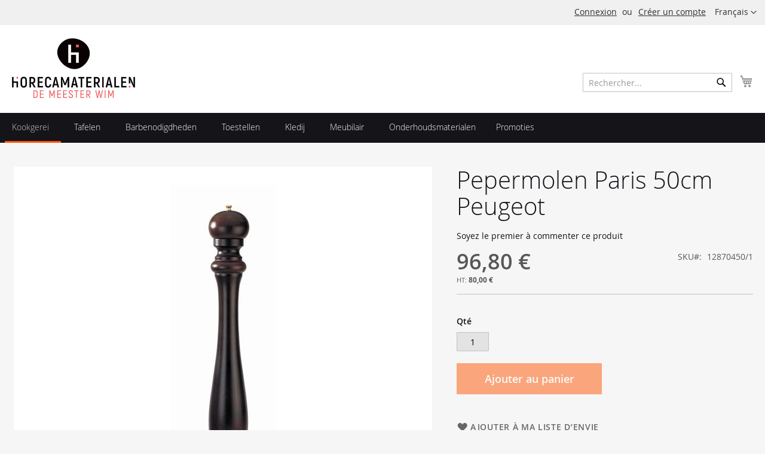

--- FILE ---
content_type: text/html; charset=UTF-8
request_url: https://www.demeesterwim.be/fr/kookgerei/pepermolen-paris-50cm-peugeot.html
body_size: 12333
content:
<!doctype html>
<html lang="fr">
    <head prefix="og: http://ogp.me/ns# fb: http://ogp.me/ns/fb# product: http://ogp.me/ns/product#">
        <script>
    var BASE_URL = 'https://www.demeesterwim.be/fr/';
    var require = {
        "baseUrl": "https://www.demeesterwim.be/static/version1757594931/frontend/Demeesterwim/default/fr_FR"
    };
</script>
        <meta charset="utf-8"/>
<meta name="title" content="Pepermolen Paris 50cm Peugeot"/>
<meta name="description" content="Pepermolen Paris 50cm
hout
kleur chocolade"/>
<meta name="keywords" content="Pepermolen Paris 50cm Peugeot"/>
<meta name="robots" content="INDEX,FOLLOW"/>
<meta name="viewport" content="width=device-width, initial-scale=1"/>
<meta name="format-detection" content="telephone=no"/>
<title>Pepermolen Paris 50cm Peugeot</title>
<link  rel="stylesheet" type="text/css"  media="all" href="https://www.demeesterwim.be/static/version1757594931/frontend/Demeesterwim/default/fr_FR/mage/calendar.css" />
<link  rel="stylesheet" type="text/css"  media="all" href="https://www.demeesterwim.be/static/version1757594931/frontend/Demeesterwim/default/fr_FR/css/styles-m.css" />
<link  rel="stylesheet" type="text/css"  media="all" href="https://www.demeesterwim.be/static/version1757594931/frontend/Demeesterwim/default/fr_FR/mage/gallery/gallery.css" />
<link  rel="stylesheet" type="text/css"  media="screen and (min-width: 768px)" href="https://www.demeesterwim.be/static/version1757594931/frontend/Demeesterwim/default/fr_FR/css/styles-l.css" />
<link  rel="stylesheet" type="text/css"  media="print" href="https://www.demeesterwim.be/static/version1757594931/frontend/Demeesterwim/default/fr_FR/css/print.css" />
<script  type="text/javascript"  src="https://www.demeesterwim.be/static/version1757594931/frontend/Demeesterwim/default/fr_FR/requirejs/require.js"></script>
<script  type="text/javascript"  src="https://www.demeesterwim.be/static/version1757594931/frontend/Demeesterwim/default/fr_FR/mage/requirejs/mixins.js"></script>
<script  type="text/javascript"  src="https://www.demeesterwim.be/static/version1757594931/frontend/Demeesterwim/default/fr_FR/requirejs-config.js"></script>
<script  type="text/javascript"  src="https://www.demeesterwim.be/static/version1757594931/frontend/Demeesterwim/default/fr_FR/mage/polyfill.js"></script>
<link rel="preload" as="font" crossorigin="anonymous" href="https://www.demeesterwim.be/static/version1757594931/frontend/Demeesterwim/default/fr_FR/fonts/opensans/light/opensans-300.woff2" />
<link rel="preload" as="font" crossorigin="anonymous" href="https://www.demeesterwim.be/static/version1757594931/frontend/Demeesterwim/default/fr_FR/fonts/opensans/regular/opensans-400.woff2" />
<link rel="preload" as="font" crossorigin="anonymous" href="https://www.demeesterwim.be/static/version1757594931/frontend/Demeesterwim/default/fr_FR/fonts/opensans/semibold/opensans-600.woff2" />
<link rel="preload" as="font" crossorigin="anonymous" href="https://www.demeesterwim.be/static/version1757594931/frontend/Demeesterwim/default/fr_FR/fonts/opensans/bold/opensans-700.woff2" />
<link rel="preload" as="font" crossorigin="anonymous" href="https://www.demeesterwim.be/static/version1757594931/frontend/Demeesterwim/default/fr_FR/fonts/Luma-Icons.woff2" />
<link  rel="icon" type="image/x-icon" href="https://www.demeesterwim.be/media/favicon/default/favicon.png" />
<link  rel="shortcut icon" type="image/x-icon" href="https://www.demeesterwim.be/media/favicon/default/favicon.png" />
<meta name="_globalsign-domain-verification" content="DGzh66EKztOwOwaI7JFl4zSC7DJVe_9Z9huCQrRF6l" />        <!-- BEGIN GOOGLE ANALYTICS CODE -->
<script type="text/x-magento-init">
{
    "*": {
        "Magento_GoogleAnalytics/js/google-analytics": {
            "isCookieRestrictionModeEnabled": 0,
            "currentWebsite": 1,
            "cookieName": "user_allowed_save_cookie",
            "ordersTrackingData": [],
            "pageTrackingData": {"optPageUrl":"","isAnonymizedIpActive":false,"accountId":"UA-21683995-1"}        }
    }
}
</script>
<!-- END GOOGLE ANALYTICS CODE -->
<link rel="stylesheet" type="text/css" media="all" href="https://maxcdn.bootstrapcdn.com/font-awesome/latest/css/font-awesome.min.css"/>
<meta property="og:type" content="product" />
<meta property="og:title"
      content="Pepermolen Paris 50cm Peugeot" />
<meta property="og:image"
      content="https://www.demeesterwim.be/media/catalog/product/cache/03a60c28b3b5adb31a5d02b9a969c474/8/7/870480_1_1.jpg" />
<meta property="og:description"
      content="Pepermolen Paris 50cm" />
<meta property="og:url" content="https://www.demeesterwim.be/fr/pepermolen-paris-50cm-peugeot.html" />
    <meta property="product:price:amount" content="96.800001"/>
    <meta property="product:price:currency"
      content="EUR"/>
    </head>
    <body data-container="body"
          data-mage-init='{"loaderAjax": {}, "loader": { "icon": "https://www.demeesterwim.be/static/version1757594931/frontend/Demeesterwim/default/fr_FR/images/loader-2.gif"}}'
        itemtype="http://schema.org/Product" itemscope="itemscope" class="catalog-product-view product-pepermolen-paris-50cm-peugeot categorypath-kookgerei category-kookgerei page-layout-1column">
        

<script type="text/x-magento-init">
    {
        "*": {
            "mage/cookies": {
                "expires": null,
                "path": "\u002F",
                "domain": ".www.demeesterwim.be",
                "secure": false,
                "lifetime": "36000"
            }
        }
    }
</script>
    <noscript>
        <div class="message global noscript">
            <div class="content">
                <p>
                    <strong>Javascript est désactivé dans votre navigateur.</strong>
                    <span>Pour une meilleure expérience sur notre site, assurez-vous d’activer JavaScript dans votre navigateur.</span>
                </p>
            </div>
        </div>
    </noscript>

<script>
    window.cookiesConfig = window.cookiesConfig || {};
    window.cookiesConfig.secure = false;
</script>
<script>
    require.config({
        map: {
            '*': {
                wysiwygAdapter: 'mage/adminhtml/wysiwyg/tiny_mce/tinymce4Adapter'
            }
        }
    });
</script>


<script id="searchAutocompletePlaceholder" type="text/x-custom-template">
    <div class="mst-searchautocomplete__autocomplete">
        <div class="mst-searchautocomplete__spinner">
            <div class="spinner-item spinner-item-1"></div>
            <div class="spinner-item spinner-item-2"></div>
            <div class="spinner-item spinner-item-3"></div>
            <div class="spinner-item spinner-item-4"></div>
            <div class="spinner-item spinner-item-5"></div>
            <div class="spinner-item spinner-item-6"></div>
            <div class="spinner-item spinner-item-7"></div>
            <div class="spinner-item spinner-item-8"></div>
        </div>

        <div class="mst-searchautocomplete__close">
            &times;
        </div>
    </div>
</script>

<script id="searchAutocompleteWrapper" type="text/x-custom-template">
    <div class="mst-searchautocomplete__wrapper">
        <div data-bind="visible: result.noResults == false">
            <div data-bind="foreach: { data: result.indices, as: 'index' }">
                <div data-bind="visible: index.totalItems, attr: {class: 'mst-searchautocomplete__index ' + index.identifier}">
                    <div class="mst-searchautocomplete__index-title">
                        <span data-bind="text: index.title"></span>
                        <span data-bind="visible: index.isShowTotals">
                            (<span data-bind="text: index.totalItems"></span>)
                        </span>
                    </div>

                    <ul data-bind="foreach: { data: index.items, as: 'item' }">
                        <li data-bind="
                            template: { name:index.identifier, data: item },
                            attr: {class: 'mst-searchautocomplete__item ' + index.identifier},
                            event: { mouseover: $parents[1].onMouseOver, mouseout: $parents[1].onMouseOut, mousedown: $parents[1].onClick },
                            css: {_active: $data.isActive}">
                        </li>
                    </ul>
                </div>
            </div>

            <div class="mst-searchautocomplete__show-all" data-bind="visible: result.urlAll && result.totalItems > 0">
                <a data-bind="attr: { href: result.urlAll }">
                    <span data-bind="text: result.textAll"></span>
                </a>
            </div>
        </div>

        <div class="mst-searchautocomplete__empty-result" data-bind="visible: result.noResults == true && !loading">
            <span data-bind="text: result.textEmpty"></span>
        </div>
    </div>
</script>

<script id="popular" type="text/x-custom-template">
    <a class="title" data-bind="text: query"></a>
</script>

<script id="magento_catalog_category" type="text/x-custom-template">
    <a class="title" data-bind="text: name, attr: {href: url}, highlight"></a>
</script>

<script id="magento_catalog_product" type="text/x-custom-template">
    <!-- ko if: optimize -->
    <a class="title" rel="noreferrer" data-bind="html: name, attr: {href: url}, highlight"></a>

    <div data-bind="html: price" class="price"></div>
    <!-- /ko -->

    <!-- ko if: !optimize -->
    <!-- ko if: image -->
    <a rel="noreferrer" data-bind="attr: {href: url}">
        <div class="mst-product-image-wrapper"><img data-bind="attr: {src: image}"/></div>
    </a>
    <!-- /ko -->

    <div class="meta">
        <div class="title">
            <a rel="noreferrer" data-bind="html: name, attr: {href: url}, highlight"></a>

            <!-- ko if: sku -->
            <span class="sku" data-bind="text: sku, highlight"></span>
            <!-- /ko -->
        </div>

        <!-- ko if: description -->
        <div class="description" data-bind="text: description, highlight"></div>
        <!-- /ko -->

        <!-- ko if: rating -->
        <div data-bind="html: rating"></div>
        <!-- /ko -->

        <form data-role="tocart-form" class="to-cart"
              data-bind="visible: cart.visible, attr:{action: cart.params.action}, afterRender: $parents[2].afterRender"
              method="post">
            <input type="hidden" name="product" data-bind="value: cart.params.data.product">
            <input type="hidden" name="uenc" data-bind="value: cart.params.data.uenc">
            <input type="hidden" name="form_key" data-bind="value: $parents[2].form_key"/>
            <button type="submit" class="action tocart primary">
                <span data-bind="html: cart.label,event: { mousedown: $parents[2].onSubmit }"></span>
            </button>
        </form>
    </div>

    <div class="store">
        <div data-bind="html: price" class="price"></div>
    </div>
    <!-- /ko -->
</script>

<script id="magento_cms_page" type="text/x-custom-template">
    <a class="title" data-bind="text: name, attr: {href: url}, highlight"></a>
</script>

<script id="magento_catalog_categoryproduct" type="text/x-custom-template">
    <a class="title" data-bind="text: name, attr: {href: url}, highlight"></a>
</script>

<script id="magento_search_query" type="text/x-custom-template">
    <a class="title" data-bind="text: query_text, attr: {href: url}, highlight"></a> <span class="num_results"
                                                                                           data-bind="text: num_results"></span>
</script>

<script id="external_wordpress_post" type="text/x-custom-template">
    <a class="title" data-bind="text: name, attr: {href: url}, highlight"></a>
</script>

<script id="magefan_blog_post" type="text/x-custom-template">
    <a class="title" data-bind="text: name, attr: {href: url}, highlight"></a>
</script>

<script id="magento_catalog_attribute" type="text/x-custom-template">
    <a class="title" data-bind="text: name, attr: {href: url}, highlight"></a>
</script>

<script id="mageplaza_blog_post" type="text/x-custom-template">
    <a class="title" data-bind="text: name, attr: {href: url}, highlight"></a>
</script>

<script id="mirasvit_blog_post" type="text/x-custom-template">
    <a class="title" data-bind="text: name, attr: {href: url}, highlight"></a>
</script>

<script id="mirasvit_gry_registry" type="text/x-custom-template">
    <a class="title" data-bind="text: title, attr: {href: url}, highlight"></a>
    <p data-bind="text: name, highlight"></p>
</script>

<script id="mirasvit_kb_article" type="text/x-custom-template">
    <a class="title" data-bind="text: name, attr: {href: url}, highlight"></a>
</script>

<script id="ves_blog_post" type="text/x-custom-template">
    <a class="title" data-bind="text: name, attr: {href: url}, highlight"></a>
</script>

<script id="amasty_blog_post" type="text/x-custom-template">
    <a class="title" data-bind="text: name, attr: {href: url}, highlight"></a>
</script>

<script id="aheadworks_blog_post" type="text/x-custom-template">
    <a class="title" data-bind="text: name, attr: {href: url}, highlight"></a>
</script>

<script id="fishpig_glossary_word" type="text/x-custom-template">
    <a class="title" data-bind="text: name, attr: {href: url}, highlight"></a>
</script>

<script id="blackbird_contentmanager_content" type="text/x-custom-template">
    <a class="title" data-bind="text: name, attr: {href: url}, highlight"></a>
</script>
    <script>
        require([
                'jquery',
                'Mirasvit_SearchAutocomplete/js/autocomplete',
                'Mirasvit_SearchAutocomplete/js/typeahead'
            ], function ($, autocomplete, typeahead) {
                var selector = 'input#search, input#mobile_search, .minisearch input[type="text"]';

                $(document).ready(function () {
                    $('#search_mini_form').prop("minSearchLength", 10000);

                    var $input = $(selector);

                    $input.each(function (index, searchInput) {
                        
                        new autocomplete($(searchInput)).init({"query":"","priceFormat":{"pattern":"%s\u00a0\u20ac","precision":2,"requiredPrecision":2,"decimalSymbol":",","groupSymbol":"\u202f","groupLength":3,"integerRequired":false},"minSearchLength":3,"url":"https:\/\/www.demeesterwim.be\/fr\/searchautocomplete\/ajax\/suggest\/","storeId":"2","delay":300,"layout":null,"popularTitle":"Hot Searches","popularSearches":["Id","C","In","S","Per"],"isTypeaheadEnabled":null,"typeaheadUrl":"https:\/\/www.demeesterwim.be\/fr\/searchautocomplete\/ajax\/typeahead\/","minSuggestLength":2});
                    });
                });
            }
        );
    </script>

<div class="page-wrapper"><header class="page-header"><div class="panel wrapper"><div class="panel header"><a class="action skip contentarea"
   href="#contentarea">
    <span>
        Allez au contenu    </span>
</a>
        <div class="switcher language switcher-language" data-ui-id="language-switcher" id="switcher-language">
        <strong class="label switcher-label"><span>Langue</span></strong>
        <div class="actions dropdown options switcher-options">
            <div class="action toggle switcher-trigger"
                 id="switcher-language-trigger"
                 data-mage-init='{"dropdown":{}}'
                 data-toggle="dropdown"
                 data-trigger-keypress-button="true">
                <strong class="view-fr">
                    <span>Français</span>
                </strong>
            </div>
            <ul class="dropdown switcher-dropdown"
                data-target="dropdown">
                                                            <li class="view-nl switcher-option">
                            <a href="https://www.demeesterwim.be/fr/stores/store/redirect/___store/nl/___from_store/fr/uenc/aHR0cHM6Ly93d3cuZGVtZWVzdGVyd2ltLmJlL25sL2tvb2tnZXJlaS9wZXBlcm1vbGVuLXBhcmlzLTUwY20tcGV1Z2VvdC5odG1s/">
                                Nederlands                            </a>
                        </li>
                                                                                    </ul>
        </div>
    </div>
<ul class="header links">    <li class="greet welcome" data-bind="scope: 'customer'">
        <!-- ko if: customer().fullname  -->
        <span class="logged-in"
              data-bind="text: new String('Bienvenue, %1 !').replace('%1', customer().fullname)">
        </span>
        <!-- /ko -->
        <!-- ko ifnot: customer().fullname  -->
        <span class="not-logged-in"
              data-bind='html:"Bienvenue chez De Meester matériel de restauration"'></span>
                <!-- /ko -->
    </li>
    <script type="text/x-magento-init">
    {
        "*": {
            "Magento_Ui/js/core/app": {
                "components": {
                    "customer": {
                        "component": "Magento_Customer/js/view/customer"
                    }
                }
            }
        }
    }
    </script>
<li class="authorization-link" data-label="ou">
    <a href="https://www.demeesterwim.be/fr/customer/account/login/">
        Connexion    </a>
</li>
<li><a href="https://www.demeesterwim.be/fr/customer/account/create/" >Créer un compte</a></li></ul></div></div><div class="header content"><span data-action="toggle-nav" class="action nav-toggle"><span>Basculer la navigation</span></span>
<a
    class="logo"
    href="https://www.demeesterwim.be/fr/"
    title="De&#x20;Meester&#x20;mat&#xE9;riel&#x20;de&#x20;restauration"
    aria-label="store logo">
    <img src="https://www.demeesterwim.be/media/logo/default/logo.jpg"
         title="De&#x20;Meester&#x20;mat&#xE9;riel&#x20;de&#x20;restauration"
         alt="De&#x20;Meester&#x20;mat&#xE9;riel&#x20;de&#x20;restauration"
            width="206"            height="100"    />
</a>

<div data-block="minicart" class="minicart-wrapper">
    <a class="action showcart" href="https://www.demeesterwim.be/fr/checkout/cart/"
       data-bind="scope: 'minicart_content'">
        <span class="text">Mon panier</span>
        <span class="counter qty empty"
              data-bind="css: { empty: !!getCartParam('summary_count') == false && !isLoading() }, blockLoader: isLoading">
            <span class="counter-number"><!-- ko text: getCartParam('summary_count') --><!-- /ko --></span>
            <span class="counter-label">
            <!-- ko if: getCartParam('summary_count') -->
                <!-- ko text: getCartParam('summary_count') --><!-- /ko -->
                <!-- ko i18n: 'items' --><!-- /ko -->
            <!-- /ko -->
            </span>
        </span>
    </a>
            <div class="block block-minicart"
             data-role="dropdownDialog"
             data-mage-init='{"dropdownDialog":{
                "appendTo":"[data-block=minicart]",
                "triggerTarget":".showcart",
                "timeout": "2000",
                "closeOnMouseLeave": false,
                "closeOnEscape": true,
                "triggerClass":"active",
                "parentClass":"active",
                "buttons":[]}}'>
            <div id="minicart-content-wrapper" data-bind="scope: 'minicart_content'">
                <!-- ko template: getTemplate() --><!-- /ko -->
            </div>
                    </div>
        <script>
        window.checkout = {"shoppingCartUrl":"https:\/\/www.demeesterwim.be\/fr\/checkout\/cart\/","checkoutUrl":"https:\/\/www.demeesterwim.be\/fr\/checkout\/","updateItemQtyUrl":"https:\/\/www.demeesterwim.be\/fr\/checkout\/sidebar\/updateItemQty\/","removeItemUrl":"https:\/\/www.demeesterwim.be\/fr\/checkout\/sidebar\/removeItem\/","imageTemplate":"Magento_Catalog\/product\/image_with_borders","baseUrl":"https:\/\/www.demeesterwim.be\/fr\/","minicartMaxItemsVisible":3,"websiteId":"1","maxItemsToDisplay":10,"storeId":"2","storeGroupId":"1","customerLoginUrl":"https:\/\/www.demeesterwim.be\/fr\/customer\/account\/login\/","isRedirectRequired":false,"autocomplete":"off","captcha":{"user_login":{"isCaseSensitive":false,"imageHeight":50,"imageSrc":"","refreshUrl":"https:\/\/www.demeesterwim.be\/fr\/captcha\/refresh\/","isRequired":false,"timestamp":1769099737}}};
    </script>
    <script type="text/x-magento-init">
    {
        "[data-block='minicart']": {
            "Magento_Ui/js/core/app": {"components":{"minicart_content":{"children":{"subtotal.container":{"children":{"subtotal":{"children":{"subtotal.totals":{"config":{"display_cart_subtotal_incl_tax":1,"display_cart_subtotal_excl_tax":0,"template":"Magento_Tax\/checkout\/minicart\/subtotal\/totals"},"children":{"subtotal.totals.msrp":{"component":"Magento_Msrp\/js\/view\/checkout\/minicart\/subtotal\/totals","config":{"displayArea":"minicart-subtotal-hidden","template":"Magento_Msrp\/checkout\/minicart\/subtotal\/totals"}}},"component":"Magento_Tax\/js\/view\/checkout\/minicart\/subtotal\/totals"}},"component":"uiComponent","config":{"template":"Magento_Checkout\/minicart\/subtotal"}}},"component":"uiComponent","config":{"displayArea":"subtotalContainer"}},"item.renderer":{"component":"uiComponent","config":{"displayArea":"defaultRenderer","template":"Magento_Checkout\/minicart\/item\/default"},"children":{"item.image":{"component":"Magento_Catalog\/js\/view\/image","config":{"template":"Magento_Catalog\/product\/image","displayArea":"itemImage"}},"checkout.cart.item.price.sidebar":{"component":"uiComponent","config":{"template":"Magento_Checkout\/minicart\/item\/price","displayArea":"priceSidebar"}}}},"extra_info":{"component":"uiComponent","config":{"displayArea":"extraInfo"}},"promotion":{"component":"uiComponent","config":{"displayArea":"promotion"}}},"config":{"itemRenderer":{"default":"defaultRenderer","simple":"defaultRenderer","virtual":"defaultRenderer"},"template":"Magento_Checkout\/minicart\/content"},"component":"Magento_Checkout\/js\/view\/minicart"}},"types":[]}        },
        "*": {
            "Magento_Ui/js/block-loader": "https\u003A\u002F\u002Fwww.demeesterwim.be\u002Fstatic\u002Fversion1757594931\u002Ffrontend\u002FDemeesterwim\u002Fdefault\u002Ffr_FR\u002Fimages\u002Floader\u002D1.gif"
        }
    }
    </script>
</div>


<div class="block block-search">
    <div class="block block-title"><strong>Rechercher</strong></div>
    <div class="block block-content">
        <form class="form minisearch" id="search_mini_form"
              action="https://www.demeesterwim.be/fr/catalogsearch/result/" method="get">
            <div class="field search">
                <label class="label" for="search" data-role="minisearch-label">
                    <span>Rechercher</span>
                </label>
                <div class="control">
                    <input id="search"
                                                           data-mage-init='{"quickSearch":{
                                    "formSelector":"#search_mini_form",
                                    "url":"https://www.demeesterwim.be/fr/search/ajax/suggest/",
                                    "destinationSelector":"#search_autocomplete",
                                    "minSearchLength":"1"}
                               }'
                                                       type="text"
                           name="q"
                           value=""
                           placeholder="Rechercher..."
                           class="input-text"
                           maxlength="128"
                           role="combobox"
                           aria-haspopup="false"
                           aria-autocomplete="both"
                           autocomplete="off"
                           aria-expanded="false"/>
                    <div id="search_autocomplete" class="search-autocomplete"></div>
                    <div class="nested">
    <a class="action advanced" href="https://www.demeesterwim.be/fr/catalogsearch/advanced/" data-action="advanced-search">
        Recherche Avancée    </a>
</div>
                </div>
            </div>
            <div class="actions">
                <button type="submit"
                    title="Rechercher"
                    class="action search"
                    aria-label="Search"
                >
                    <span>Rechercher</span>
                </button>
            </div>
        </form>
    </div>
</div>
<ul class="compare wrapper"><li class="item link compare" data-bind="scope: 'compareProducts'" data-role="compare-products-link">
    <a class="action compare no-display" title="Comparer&#x20;des&#x20;produits"
       data-bind="attr: {'href': compareProducts().listUrl}, css: {'no-display': !compareProducts().count}"
    >
        Comparer des produits        <span class="counter qty" data-bind="text: compareProducts().countCaption"></span>
    </a>
</li>
<script type="text/x-magento-init">
{"[data-role=compare-products-link]": {"Magento_Ui/js/core/app": {"components":{"compareProducts":{"component":"Magento_Catalog\/js\/view\/compare-products"}}}}}
</script>
</ul></div></header>    <div class="sections nav-sections">
                <div class="section-items nav-sections-items"
             data-mage-init='{"tabs":{"openedState":"active"}}'>
                                            <div class="section-item-title nav-sections-item-title"
                     data-role="collapsible">
                    <a class="nav-sections-item-switch"
                       data-toggle="switch" href="#store.menu">
                        Menu                    </a>
                </div>
                <div class="section-item-content nav-sections-item-content"
                     id="store.menu"
                     data-role="content">
                    
<nav class="navigation" data-action="navigation">
    <ul data-mage-init='{"menu":{"responsive":true, "expanded":true, "position":{"my":"left top","at":"left bottom"}}}'>
        <li  class="level0 nav-1 category-item first active level-top parent"><a href="https://www.demeesterwim.be/fr/kookgerei.html"  class="level-top" ><span>Kookgerei</span></a><ul class="level0 submenu"><li  class="level1 nav-1-1 category-item first"><a href="https://www.demeesterwim.be/fr/kookgerei/kookpotten.html" ><span>Kookpotten</span></a></li><li  class="level1 nav-1-2 category-item"><a href="https://www.demeesterwim.be/fr/kookgerei/pannen.html" ><span>Pannen</span></a></li><li  class="level1 nav-1-3 category-item"><a href="https://www.demeesterwim.be/fr/kookgerei/molens.html" ><span>Molens</span></a></li><li  class="level1 nav-1-4 category-item"><a href="https://www.demeesterwim.be/fr/kookgerei/keukenmessen.html" ><span>Keukenmessen</span></a></li><li  class="level1 nav-1-5 category-item"><a href="https://www.demeesterwim.be/fr/kookgerei/klein-materiaal.html" ><span>Klein materiaal</span></a></li><li  class="level1 nav-1-6 category-item"><a href="https://www.demeesterwim.be/fr/kookgerei/gastronorm-bakken-en-deksels.html" ><span>Gastronorm bakken en deksels</span></a></li><li  class="level1 nav-1-7 category-item last"><a href="https://www.demeesterwim.be/fr/kookgerei/siliconen-bakvormen.html" ><span>Siliconen bakvormen</span></a></li></ul></li><li  class="level0 nav-2 category-item level-top parent"><a href="https://www.demeesterwim.be/fr/tafelen.html"  class="level-top" ><span>Tafelen</span></a><ul class="level0 submenu"><li  class="level1 nav-2-1 category-item first"><a href="https://www.demeesterwim.be/fr/tafelen/bestek.html" ><span>Bestek</span></a></li><li  class="level1 nav-2-2 category-item"><a href="https://www.demeesterwim.be/fr/tafelen/glas.html" ><span>Glas</span></a></li><li  class="level1 nav-2-3 category-item"><a href="https://www.demeesterwim.be/fr/tafelen/porselein.html" ><span>Porselein</span></a></li><li  class="level1 nav-2-4 category-item"><a href="https://www.demeesterwim.be/fr/tafelen/tafelbekleding.html" ><span>Tafelbekleding</span></a></li><li  class="level1 nav-2-5 category-item"><a href="https://www.demeesterwim.be/fr/tafelen/decoratie.html" ><span>Decoratie</span></a></li><li  class="level1 nav-2-6 category-item last"><a href="https://www.demeesterwim.be/fr/tafelen/euronorm-bakken.html" ><span>Euronorm bakken</span></a></li></ul></li><li  class="level0 nav-3 category-item level-top parent"><a href="https://www.demeesterwim.be/fr/barbenodigdheden.html"  class="level-top" ><span>Barbenodigdheden</span></a><ul class="level0 submenu"><li  class="level1 nav-3-1 category-item first"><a href="https://www.demeesterwim.be/fr/barbenodigdheden/dienbladen.html" ><span>Dienbladen</span></a></li><li  class="level1 nav-3-2 category-item last"><a href="https://www.demeesterwim.be/fr/barbenodigdheden/wijnaccessoires.html" ><span>Wijnaccessoires</span></a></li></ul></li><li  class="level0 nav-4 category-item level-top parent"><a href="https://www.demeesterwim.be/fr/toestellen.html"  class="level-top" ><span>Toestellen</span></a><ul class="level0 submenu"><li  class="level1 nav-4-1 category-item first"><a href="https://www.demeesterwim.be/fr/toestellen/koeling.html" ><span>Koeling</span></a></li><li  class="level1 nav-4-2 category-item"><a href="https://www.demeesterwim.be/fr/toestellen/vaatwasmachines.html" ><span>Vaatwasmachines</span></a></li><li  class="level1 nav-4-3 category-item"><a href="https://www.demeesterwim.be/fr/toestellen/vacuummachines.html" ><span>Vacuummachines</span></a></li><li  class="level1 nav-4-4 category-item"><a href="https://www.demeesterwim.be/fr/toestellen/vleessnijmachines.html" ><span>Vleessnijmachines</span></a></li><li  class="level1 nav-4-5 category-item"><a href="https://www.demeesterwim.be/fr/toestellen/koffie-apparaten.html" ><span>Koffie apparaten</span></a></li><li  class="level1 nav-4-6 category-item"><a href="https://www.demeesterwim.be/fr/toestellen/fornuizen.html" ><span>Fornuizen</span></a></li><li  class="level1 nav-4-7 category-item"><a href="https://www.demeesterwim.be/fr/toestellen/friteuses.html" ><span>Friteuses</span></a></li><li  class="level1 nav-4-8 category-item"><a href="https://www.demeesterwim.be/fr/toestellen/ovens.html" ><span>Ovens</span></a></li><li  class="level1 nav-4-9 category-item"><a href="https://www.demeesterwim.be/fr/toestellen/microgolfovens.html" ><span>Microgolfovens</span></a></li><li  class="level1 nav-4-10 category-item"><a href="https://www.demeesterwim.be/fr/toestellen/steamers.html" ><span>Steamers</span></a></li><li  class="level1 nav-4-11 category-item"><a href="https://www.demeesterwim.be/fr/toestellen/ijsblokmachines.html" ><span>Ijsblokmachines</span></a></li><li  class="level1 nav-4-12 category-item last parent"><a href="https://www.demeesterwim.be/fr/toestellen/klein-elektro.html" ><span>Klein elektro</span></a><ul class="level1 submenu"><li  class="level2 nav-4-12-1 category-item first"><a href="https://www.demeesterwim.be/fr/toestellen/klein-elektro/blenders.html" ><span>Blenders</span></a></li><li  class="level2 nav-4-12-2 category-item"><a href="https://www.demeesterwim.be/fr/toestellen/klein-elektro/mixers.html" ><span>Mixers</span></a></li><li  class="level2 nav-4-12-3 category-item"><a href="https://www.demeesterwim.be/fr/toestellen/klein-elektro/vleesmolens.html" ><span>Vleesmolens</span></a></li><li  class="level2 nav-4-12-4 category-item"><a href="https://www.demeesterwim.be/fr/toestellen/klein-elektro/weegschalen.html" ><span>Weegschalen</span></a></li><li  class="level2 nav-4-12-5 category-item"><a href="https://www.demeesterwim.be/fr/toestellen/klein-elektro/waterkokers.html" ><span>Waterkokers</span></a></li><li  class="level2 nav-4-12-6 category-item"><a href="https://www.demeesterwim.be/fr/toestellen/klein-elektro/citruspers.html" ><span>Citruspers</span></a></li><li  class="level2 nav-4-12-7 category-item last"><a href="https://www.demeesterwim.be/fr/toestellen/klein-elektro/messenslijpers.html" ><span>Messenslijpers</span></a></li></ul></li></ul></li><li  class="level0 nav-5 category-item level-top parent"><a href="https://www.demeesterwim.be/fr/kledij.html"  class="level-top" ><span>Kledij</span></a><ul class="level0 submenu"><li  class="level1 nav-5-1 category-item first"><a href="https://www.demeesterwim.be/fr/kledij/koksvest.html" ><span>Koksvest</span></a></li><li  class="level1 nav-5-2 category-item"><a href="https://www.demeesterwim.be/fr/kledij/koksbroek.html" ><span>Koksbroek</span></a></li><li  class="level1 nav-5-3 category-item"><a href="https://www.demeesterwim.be/fr/kledij/koksmuts.html" ><span>Koksmuts</span></a></li><li  class="level1 nav-5-4 category-item"><a href="https://www.demeesterwim.be/fr/kledij/schorten.html" ><span>Schorten</span></a></li><li  class="level1 nav-5-5 category-item"><a href="https://www.demeesterwim.be/fr/kledij/werkschoenen.html" ><span>Werkschoenen</span></a></li><li  class="level1 nav-5-6 category-item last"><a href="https://www.demeesterwim.be/fr/kledij/kousen.html" ><span>Kousen</span></a></li></ul></li><li  class="level0 nav-6 category-item level-top parent"><a href="https://www.demeesterwim.be/fr/meubilair.html"  class="level-top" ><span>Meubilair</span></a><ul class="level0 submenu"><li  class="level1 nav-6-1 category-item first"><a href="https://www.demeesterwim.be/fr/meubilair/stoelen.html" ><span>Stoelen</span></a></li><li  class="level1 nav-6-2 category-item"><a href="https://www.demeesterwim.be/fr/meubilair/tafels.html" ><span>Tafels</span></a></li><li  class="level1 nav-6-3 category-item"><a href="https://www.demeesterwim.be/fr/meubilair/accessoires.html" ><span>Accessoires</span></a></li><li  class="level1 nav-6-4 category-item"><a href="https://www.demeesterwim.be/fr/meubilair/inox-maatwerk.html" ><span>Inox maatwerk</span></a></li><li  class="level1 nav-6-5 category-item last"><a href="https://www.demeesterwim.be/fr/meubilair/publiciteitsborden.html" ><span>Publiciteitsborden</span></a></li></ul></li><li  class="level0 nav-7 category-item level-top"><a href="https://www.demeesterwim.be/fr/onderhoudsmaterialen.html"  class="level-top" ><span>Onderhoudsmaterialen</span></a></li><li  class="level0 nav-8 category-item last level-top"><a href="https://www.demeesterwim.be/fr/promoties.html"  class="level-top" ><span>Promoties</span></a></li>            </ul>
</nav>
                </div>
                                            <div class="section-item-title nav-sections-item-title"
                     data-role="collapsible">
                    <a class="nav-sections-item-switch"
                       data-toggle="switch" href="#store.links">
                        Compte                    </a>
                </div>
                <div class="section-item-content nav-sections-item-content"
                     id="store.links"
                     data-role="content">
                    <!-- Account links -->                </div>
                                            <div class="section-item-title nav-sections-item-title"
                     data-role="collapsible">
                    <a class="nav-sections-item-switch"
                       data-toggle="switch" href="#store.settings">
                        Paramètres                    </a>
                </div>
                <div class="section-item-content nav-sections-item-content"
                     id="store.settings"
                     data-role="content">
                            <div class="switcher language switcher-language" data-ui-id="language-switcher" id="switcher-language-nav">
        <strong class="label switcher-label"><span>Langue</span></strong>
        <div class="actions dropdown options switcher-options">
            <div class="action toggle switcher-trigger"
                 id="switcher-language-trigger-nav"
                 data-mage-init='{"dropdown":{}}'
                 data-toggle="dropdown"
                 data-trigger-keypress-button="true">
                <strong class="view-fr">
                    <span>Français</span>
                </strong>
            </div>
            <ul class="dropdown switcher-dropdown"
                data-target="dropdown">
                                                            <li class="view-nl switcher-option">
                            <a href="https://www.demeesterwim.be/fr/stores/store/redirect/___store/nl/___from_store/fr/uenc/aHR0cHM6Ly93d3cuZGVtZWVzdGVyd2ltLmJlL25sL2tvb2tnZXJlaS9wZXBlcm1vbGVuLXBhcmlzLTUwY20tcGV1Z2VvdC5odG1s/">
                                Nederlands                            </a>
                        </li>
                                                                                    </ul>
        </div>
    </div>
                </div>
                    </div>
    </div>
<div class="breadcrumbs"></div>
<script type="text/x-magento-init">
    {
        ".breadcrumbs": {
            "breadcrumbs": {"categoryUrlSuffix":".html","useCategoryPathInUrl":1,"product":"Pepermolen Paris 50cm Peugeot"}        }
    }
</script>
<main id="maincontent" class="page-main"><a id="contentarea" tabindex="-1"></a>
<div class="page messages"><div data-placeholder="messages"></div>
<div data-bind="scope: 'messages'">
    <!-- ko if: cookieMessages && cookieMessages.length > 0 -->
    <div role="alert" data-bind="foreach: { data: cookieMessages, as: 'message' }" class="messages">
        <div data-bind="attr: {
            class: 'message-' + message.type + ' ' + message.type + ' message',
            'data-ui-id': 'message-' + message.type
        }">
            <div data-bind="html: $parent.prepareMessageForHtml(message.text)"></div>
        </div>
    </div>
    <!-- /ko -->

    <!-- ko if: messages().messages && messages().messages.length > 0 -->
    <div role="alert" data-bind="foreach: { data: messages().messages, as: 'message' }" class="messages">
        <div data-bind="attr: {
            class: 'message-' + message.type + ' ' + message.type + ' message',
            'data-ui-id': 'message-' + message.type
        }">
            <div data-bind="html: $parent.prepareMessageForHtml(message.text)"></div>
        </div>
    </div>
    <!-- /ko -->
</div>
<script type="text/x-magento-init">
    {
        "*": {
            "Magento_Ui/js/core/app": {
                "components": {
                        "messages": {
                            "component": "Magento_Theme/js/view/messages"
                        }
                    }
                }
            }
    }
</script>
</div><div class="columns"><div class="column main"><div class="product-info-main"><div class="page-title-wrapper&#x20;product">
    <h1 class="page-title"
                >
        <span class="base" data-ui-id="page-title-wrapper" itemprop="name">Pepermolen Paris 50cm Peugeot</span>    </h1>
    </div>
    <div class="product-reviews-summary empty">
        <div class="reviews-actions">
            <a class="action add" href="https://www.demeesterwim.be/fr/pepermolen-paris-50cm-peugeot.html#review-form">
                Soyez le premier à commenter ce produit            </a>
        </div>
    </div>
<div class="product-info-price"><div class="price-box price-final_price" data-role="priceBox" data-product-id="1641" data-price-box="product-id-1641">
    

<span class="price-container price-final_price&#x20;tax&#x20;weee"
         itemprop="offers" itemscope itemtype="http://schema.org/Offer">
        <span  id="price-including-tax-product-price-1641"        data-label="TTC"        data-price-amount="96.800001"
        data-price-type="finalPrice"
        class="price-wrapper price-including-tax"
    ><span class="price">96,80 €</span></span>
            

    <span id="price-excluding-tax-product-price-1641"
          data-label="HT"
          data-price-amount="80"
          data-price-type="basePrice"
          class="price-wrapper price-excluding-tax">
        <span class="price">80,00 €</span></span>
                <meta itemprop="price" content="96.800001" />
        <meta itemprop="priceCurrency" content="EUR" />
    </span>

</div><div class="product-info-stock-sku">

<div class="product attribute sku">
            <strong class="type">SKU</strong>
        <div class="value" itemprop="sku">12870450/1</div>
</div>
</div></div>

<div class="product-add-form">
    <form data-product-sku="12870450&#x2F;1"
          action="https://www.demeesterwim.be/fr/checkout/cart/add/uenc/aHR0cHM6Ly93d3cuZGVtZWVzdGVyd2ltLmJlL2ZyL2tvb2tnZXJlaS9wZXBlcm1vbGVuLXBhcmlzLTUwY20tcGV1Z2VvdC5odG1s/product/1641/" method="post"
          id="product_addtocart_form">
        <input type="hidden" name="product" value="1641" />
        <input type="hidden" name="selected_configurable_option" value="" />
        <input type="hidden" name="related_product" id="related-products-field" value="" />
        <input type="hidden" name="item"  value="1641" />
        <input name="form_key" type="hidden" value="f6yGK99iwkjO0Emq" />                            <div class="box-tocart">
    <div class="fieldset">
                <div class="field qty">
            <label class="label" for="qty"><span>Qté</span></label>
            <div class="control">
                <input type="number"
                       name="qty"
                       id="qty"
                       min="0"
                       value="1"
                       title="Qt&#xE9;"
                       class="input-text qty"
                       data-validate="&#x7B;&quot;required-number&quot;&#x3A;true,&quot;validate-item-quantity&quot;&#x3A;&#x7B;&quot;minAllowed&quot;&#x3A;1,&quot;maxAllowed&quot;&#x3A;10000&#x7D;&#x7D;"
                       />
            </div>
        </div>
                <div class="actions">
            <button type="submit"
                    title="Ajouter&#x20;au&#x20;panier"
                    class="action primary tocart"
                    id="product-addtocart-button" disabled>
                <span>Ajouter au panier</span>
            </button>
            
<div id="instant-purchase" data-bind="scope:'instant-purchase'">
    <!-- ko template: getTemplate() --><!-- /ko -->
</div>
<script type="text/x-magento-init">
    {
        "#instant-purchase": {
            "Magento_Ui/js/core/app": {"components":{"instant-purchase":{"component":"Magento_InstantPurchase\/js\/view\/instant-purchase","config":{"template":"Magento_InstantPurchase\/instant-purchase","buttonText":"Instant Purchase","purchaseUrl":"https:\/\/www.demeesterwim.be\/fr\/instantpurchase\/button\/placeOrder\/"}}}}        }
    }
</script>
        </div>
    </div>
</div>
<script type="text/x-magento-init">
    {
        "#product_addtocart_form": {
            "Magento_Catalog/js/validate-product": {}
        }
    }
</script>
        
                    </form>
</div>

<script type="text/x-magento-init">
    {
        "[data-role=priceBox][data-price-box=product-id-1641]": {
            "priceBox": {
                "priceConfig":  {"productId":"1641","priceFormat":{"pattern":"%s\u00a0\u20ac","precision":2,"requiredPrecision":2,"decimalSymbol":",","groupSymbol":"\u202f","groupLength":3,"integerRequired":false}}            }
        }
    }
</script>
<div class="product-social-links"><div class="product-addto-links" data-role="add-to-links">
        <a href="#"
       class="action towishlist"
       data-post='{"action":"https:\/\/www.demeesterwim.be\/fr\/wishlist\/index\/add\/","data":{"product":1641,"uenc":"aHR0cHM6Ly93d3cuZGVtZWVzdGVyd2ltLmJlL2ZyL2tvb2tnZXJlaS9wZXBlcm1vbGVuLXBhcmlzLTUwY20tcGV1Z2VvdC5odG1s"}}'
       data-action="add-to-wishlist"><span>Ajouter à ma liste d’envie</span></a>
<script type="text/x-magento-init">
    {
        "body": {
            "addToWishlist": {"productType":"simple"}        }
    }
</script>

<a href="#" data-post='{"action":"https:\/\/www.demeesterwim.be\/fr\/catalog\/product_compare\/add\/","data":{"product":"1641","uenc":"aHR0cHM6Ly93d3cuZGVtZWVzdGVyd2ltLmJlL2ZyL2tvb2tnZXJlaS9wZXBlcm1vbGVuLXBhcmlzLTUwY20tcGV1Z2VvdC5odG1s"}}'
        data-role="add-to-links"
        class="action tocompare"><span>Ajouter au comparateur</span></a>

</div>
    <a href="https://www.demeesterwim.be/fr/sendfriend/product/send/id/1641/cat_id/64/"
       class="action mailto friend"><span>Email</span></a>
</div>
<div class="product attribute overview">
        <div class="value" itemprop="description">Pepermolen Paris 50cm</div>
</div>
</div><div class="product media"><a id="gallery-prev-area" tabindex="-1"></a>
<div class="action-skip-wrapper"><a class="action skip gallery-next-area"
   href="#gallery-next-area">
    <span>
        Skip to the end of the images gallery    </span>
</a>
</div>

<div class="gallery-placeholder _block-content-loading" data-gallery-role="gallery-placeholder">
    <img
        alt="main product photo"
        class="gallery-placeholder__image"
        src="https://www.demeesterwim.be/media/catalog/product/cache/97c8bdf4eb828eedd237c9c2a418b3cf/8/7/870480_1_1.jpg"
    />
</div>

<script type="text/x-magento-init">
    {
        "[data-gallery-role=gallery-placeholder]": {
            "mage/gallery/gallery": {
                "mixins":["magnifier/magnify"],
                "magnifierOpts": {"fullscreenzoom":"20","top":"","left":"","width":"","height":"","eventType":"hover","enabled":false,"mode":"outside"},
                "data": [{"thumb":"https:\/\/www.demeesterwim.be\/media\/catalog\/product\/cache\/5f362f73532337a3239e6f3a5b7a96f6\/8\/7\/870480_1_1.jpg","img":"https:\/\/www.demeesterwim.be\/media\/catalog\/product\/cache\/97c8bdf4eb828eedd237c9c2a418b3cf\/8\/7\/870480_1_1.jpg","full":"https:\/\/www.demeesterwim.be\/media\/catalog\/product\/cache\/218be9978dffb0ac899113dfc74c414c\/8\/7\/870480_1_1.jpg","caption":"Paris pepermolen","position":"0","isMain":true,"type":"image","videoUrl":null}],
                "options": {"nav":"thumbs","loop":true,"keyboard":true,"arrows":true,"allowfullscreen":true,"showCaption":false,"width":700,"thumbwidth":88,"thumbheight":110,"height":700,"transitionduration":500,"transition":"slide","navarrows":true,"navtype":"slides","navdir":"horizontal"},
                "fullscreen": {"nav":"thumbs","loop":true,"navdir":"horizontal","navarrows":false,"navtype":"slides","arrows":true,"showCaption":false,"transitionduration":500,"transition":"slide"},
                 "breakpoints": {"mobile":{"conditions":{"max-width":"767px"},"options":{"options":{"nav":"dots"}}}}            }
        }
    }
</script>
<script type="text/x-magento-init">
    {
        "[data-gallery-role=gallery-placeholder]": {
            "Magento_ProductVideo/js/fotorama-add-video-events": {
                "videoData": [{"mediaType":"image","videoUrl":null,"isBase":true}],
                "videoSettings": [{"playIfBase":"0","showRelated":"0","videoAutoRestart":"0"}],
                "optionsVideoData": []            }
        }
    }
</script>
<div class="action-skip-wrapper"><a class="action skip gallery-prev-area"
   href="#gallery-prev-area">
    <span>
        Skip to the beginning of the images gallery    </span>
</a>
</div><a id="gallery-next-area" tabindex="-1"></a>
</div>    <div class="product info detailed">
                <div class="product data items" data-mage-init='{"tabs":{"openedState":"active"}}'>
                                            <div class="data item title"
                     data-role="collapsible" id="tab-label-description">
                    <a class="data switch"
                       tabindex="-1"
                       data-toggle="trigger"
                       href="#description"
                       id="tab-label-description-title">
                        Détails                    </a>
                </div>
                <div class="data item content"
                     aria-labelledby="tab-label-description-title" id="description" data-role="content">
                    
<div class="product attribute description">
        <div class="value" >Pepermolen Paris 50cm
hout
kleur chocolade</div>
</div>
                </div>
                                                            <div class="data item title"
                     data-role="collapsible" id="tab-label-reviews">
                    <a class="data switch"
                       tabindex="-1"
                       data-toggle="trigger"
                       href="#reviews"
                       id="tab-label-reviews-title">
                        Avis                    </a>
                </div>
                <div class="data item content"
                     aria-labelledby="tab-label-reviews-title" id="reviews" data-role="content">
                    <div id="product-review-container" data-role="product-review"></div>
<div class="block review-add">
    <div class="block-title"><strong>Rédigez votre propre commentaire</strong></div>
<div class="block-content">
<form action="https://www.demeesterwim.be/fr/review/product/post/id/1641/" class="review-form" method="post" id="review-form" data-role="product-review-form" data-bind="scope: 'review-form'">
    <input name="form_key" type="hidden" value="f6yGK99iwkjO0Emq" />    <div
    class="field-recaptcha"
    id="msp-recaptcha-d84b65fc916e7398083ea5f17089d8f1-container"
    data-bind="scope:'msp-recaptcha-d84b65fc916e7398083ea5f17089d8f1'"
>
    <!-- ko template: getTemplate() --><!-- /ko -->
</div>

<script type="text/x-magento-init">
{
    "#msp-recaptcha-d84b65fc916e7398083ea5f17089d8f1-container": {
        "Magento_Ui/js/core/app": {"components":{"msp-recaptcha-d84b65fc916e7398083ea5f17089d8f1":{"component":"MSP_ReCaptcha\/js\/reCaptcha","zone":"review","settings":{"siteKey":"6Lfir8gjAAAAAAUg78FIdFxcjrTvZo69jnAp6XCQ","size":"invisible","badge":"inline","theme":null,"lang":null,"enabled":{"login":true,"create":true,"forgot":true,"contact":true,"review":true,"newsletter":true,"sendfriend":true,"paypal":true}},"reCaptchaId":"msp-recaptcha-d84b65fc916e7398083ea5f17089d8f1"}}}    }
}
</script>
    <fieldset class="fieldset review-fieldset" data-hasrequired="&#x2A;&#x20;Champs&#x20;requis">
        <legend class="legend review-legend"><span>Vous commentez :</span><strong>Pepermolen Paris 50cm Peugeot</strong></legend><br />
                <span id="input-message-box"></span>
        <fieldset class="field required review-field-ratings">
            <legend class="label"><span>Votre évaluation</span></legend><br/>
            <div class="control">
                <div class="nested" id="product-review-table">
                                            <div class="field choice review-field-rating">
                            <label class="label" id="Price_rating_label"><span>Price</span></label>
                            <div class="control review-control-vote">
                                                                                        <input
                                    type="radio"
                                    name="ratings[3]"
                                    id="Price_1"
                                    value="11"
                                    class="radio"
                                    data-validate="{'rating-required':true}"
                                    aria-labelledby="Price_rating_label Price_1_label" />
                                <label
                                    class="rating-1"
                                    for="Price_1"
                                    title="1&#x20;star"
                                    id="Price_1_label">
                                    <span>1 star</span>
                                </label>
                                                                                            <input
                                    type="radio"
                                    name="ratings[3]"
                                    id="Price_2"
                                    value="12"
                                    class="radio"
                                    data-validate="{'rating-required':true}"
                                    aria-labelledby="Price_rating_label Price_2_label" />
                                <label
                                    class="rating-2"
                                    for="Price_2"
                                    title="2&#x20;stars"
                                    id="Price_2_label">
                                    <span>2 stars</span>
                                </label>
                                                                                            <input
                                    type="radio"
                                    name="ratings[3]"
                                    id="Price_3"
                                    value="13"
                                    class="radio"
                                    data-validate="{'rating-required':true}"
                                    aria-labelledby="Price_rating_label Price_3_label" />
                                <label
                                    class="rating-3"
                                    for="Price_3"
                                    title="3&#x20;stars"
                                    id="Price_3_label">
                                    <span>3 stars</span>
                                </label>
                                                                                            <input
                                    type="radio"
                                    name="ratings[3]"
                                    id="Price_4"
                                    value="14"
                                    class="radio"
                                    data-validate="{'rating-required':true}"
                                    aria-labelledby="Price_rating_label Price_4_label" />
                                <label
                                    class="rating-4"
                                    for="Price_4"
                                    title="4&#x20;stars"
                                    id="Price_4_label">
                                    <span>4 stars</span>
                                </label>
                                                                                            <input
                                    type="radio"
                                    name="ratings[3]"
                                    id="Price_5"
                                    value="15"
                                    class="radio"
                                    data-validate="{'rating-required':true}"
                                    aria-labelledby="Price_rating_label Price_5_label" />
                                <label
                                    class="rating-5"
                                    for="Price_5"
                                    title="5&#x20;stars"
                                    id="Price_5_label">
                                    <span>5 stars</span>
                                </label>
                                                                                        </div>
                        </div>
                                            <div class="field choice review-field-rating">
                            <label class="label" id="Value_rating_label"><span>Value</span></label>
                            <div class="control review-control-vote">
                                                                                        <input
                                    type="radio"
                                    name="ratings[2]"
                                    id="Value_1"
                                    value="6"
                                    class="radio"
                                    data-validate="{'rating-required':true}"
                                    aria-labelledby="Value_rating_label Value_1_label" />
                                <label
                                    class="rating-1"
                                    for="Value_1"
                                    title="1&#x20;star"
                                    id="Value_1_label">
                                    <span>1 star</span>
                                </label>
                                                                                            <input
                                    type="radio"
                                    name="ratings[2]"
                                    id="Value_2"
                                    value="7"
                                    class="radio"
                                    data-validate="{'rating-required':true}"
                                    aria-labelledby="Value_rating_label Value_2_label" />
                                <label
                                    class="rating-2"
                                    for="Value_2"
                                    title="2&#x20;stars"
                                    id="Value_2_label">
                                    <span>2 stars</span>
                                </label>
                                                                                            <input
                                    type="radio"
                                    name="ratings[2]"
                                    id="Value_3"
                                    value="8"
                                    class="radio"
                                    data-validate="{'rating-required':true}"
                                    aria-labelledby="Value_rating_label Value_3_label" />
                                <label
                                    class="rating-3"
                                    for="Value_3"
                                    title="3&#x20;stars"
                                    id="Value_3_label">
                                    <span>3 stars</span>
                                </label>
                                                                                            <input
                                    type="radio"
                                    name="ratings[2]"
                                    id="Value_4"
                                    value="9"
                                    class="radio"
                                    data-validate="{'rating-required':true}"
                                    aria-labelledby="Value_rating_label Value_4_label" />
                                <label
                                    class="rating-4"
                                    for="Value_4"
                                    title="4&#x20;stars"
                                    id="Value_4_label">
                                    <span>4 stars</span>
                                </label>
                                                                                            <input
                                    type="radio"
                                    name="ratings[2]"
                                    id="Value_5"
                                    value="10"
                                    class="radio"
                                    data-validate="{'rating-required':true}"
                                    aria-labelledby="Value_rating_label Value_5_label" />
                                <label
                                    class="rating-5"
                                    for="Value_5"
                                    title="5&#x20;stars"
                                    id="Value_5_label">
                                    <span>5 stars</span>
                                </label>
                                                                                        </div>
                        </div>
                                            <div class="field choice review-field-rating">
                            <label class="label" id="Quality_rating_label"><span>Quality</span></label>
                            <div class="control review-control-vote">
                                                                                        <input
                                    type="radio"
                                    name="ratings[1]"
                                    id="Quality_1"
                                    value="1"
                                    class="radio"
                                    data-validate="{'rating-required':true}"
                                    aria-labelledby="Quality_rating_label Quality_1_label" />
                                <label
                                    class="rating-1"
                                    for="Quality_1"
                                    title="1&#x20;star"
                                    id="Quality_1_label">
                                    <span>1 star</span>
                                </label>
                                                                                            <input
                                    type="radio"
                                    name="ratings[1]"
                                    id="Quality_2"
                                    value="2"
                                    class="radio"
                                    data-validate="{'rating-required':true}"
                                    aria-labelledby="Quality_rating_label Quality_2_label" />
                                <label
                                    class="rating-2"
                                    for="Quality_2"
                                    title="2&#x20;stars"
                                    id="Quality_2_label">
                                    <span>2 stars</span>
                                </label>
                                                                                            <input
                                    type="radio"
                                    name="ratings[1]"
                                    id="Quality_3"
                                    value="3"
                                    class="radio"
                                    data-validate="{'rating-required':true}"
                                    aria-labelledby="Quality_rating_label Quality_3_label" />
                                <label
                                    class="rating-3"
                                    for="Quality_3"
                                    title="3&#x20;stars"
                                    id="Quality_3_label">
                                    <span>3 stars</span>
                                </label>
                                                                                            <input
                                    type="radio"
                                    name="ratings[1]"
                                    id="Quality_4"
                                    value="4"
                                    class="radio"
                                    data-validate="{'rating-required':true}"
                                    aria-labelledby="Quality_rating_label Quality_4_label" />
                                <label
                                    class="rating-4"
                                    for="Quality_4"
                                    title="4&#x20;stars"
                                    id="Quality_4_label">
                                    <span>4 stars</span>
                                </label>
                                                                                            <input
                                    type="radio"
                                    name="ratings[1]"
                                    id="Quality_5"
                                    value="5"
                                    class="radio"
                                    data-validate="{'rating-required':true}"
                                    aria-labelledby="Quality_rating_label Quality_5_label" />
                                <label
                                    class="rating-5"
                                    for="Quality_5"
                                    title="5&#x20;stars"
                                    id="Quality_5_label">
                                    <span>5 stars</span>
                                </label>
                                                                                        </div>
                        </div>
                                    </div>
                <input type="hidden" name="validate_rating" class="validate-rating" value="" />
            </div>
        </fieldset>
            <div class="field review-field-nickname required">
            <label for="nickname_field" class="label"><span>Pseudo</span></label>
            <div class="control">
                <input type="text" name="nickname" id="nickname_field" class="input-text" data-validate="{required:true}" data-bind="value: nickname()" />
            </div>
        </div>
        <div class="field review-field-summary required">
            <label for="summary_field" class="label"><span>Résumé</span></label>
            <div class="control">
                <input type="text" name="title" id="summary_field" class="input-text" data-validate="{required:true}" data-bind="value: review().title" />
            </div>
        </div>
        <div class="field review-field-text required">
            <label for="review_field" class="label"><span>Avis</span></label>
            <div class="control">
                <textarea name="detail" id="review_field" cols="5" rows="3" data-validate="{required:true}" data-bind="value: review().detail"></textarea>
            </div>
        </div>
    </fieldset>
    <div class="actions-toolbar review-form-actions">
        <div class="primary actions-primary">
            <button type="submit" class="action submit primary"><span>Soumettre l’avis</span></button>
        </div>
    </div>
</form>
<script type="text/x-magento-init">
{
    "[data-role=product-review-form]": {
        "Magento_Ui/js/core/app": {"components":{"review-form":{"component":"Magento_Review\/js\/view\/review"}}}    },
    "#review-form": {
        "Magento_Review/js/error-placement": {},
        "Magento_Review/js/validate-review": {},
        "Magento_Review/js/submit-review": {}
    }
}
</script>
</div>
</div>

<script type="text/x-magento-init">
    {
        "*": {
            "Magento_Review/js/process-reviews": {
                "productReviewUrl": "https\u003A\u002F\u002Fwww.demeesterwim.be\u002Ffr\u002Freview\u002Fproduct\u002FlistAjax\u002Fid\u002F1641\u002F",
                "reviewsTabSelector": "#tab-label-reviews"
            }
        }
    }
</script>
                </div>
                    </div>
    </div>
<input name="form_key" type="hidden" value="f6yGK99iwkjO0Emq" /><div id="authenticationPopup" data-bind="scope:'authenticationPopup'" style="display: none;">
    <script>
        window.authenticationPopup = {"autocomplete":"off","customerRegisterUrl":"https:\/\/www.demeesterwim.be\/fr\/customer\/account\/create\/","customerForgotPasswordUrl":"https:\/\/www.demeesterwim.be\/fr\/customer\/account\/forgotpassword\/","baseUrl":"https:\/\/www.demeesterwim.be\/fr\/"};
    </script>
    <!-- ko template: getTemplate() --><!-- /ko -->
    <script type="text/x-magento-init">
        {
            "#authenticationPopup": {
                "Magento_Ui/js/core/app": {"components":{"authenticationPopup":{"component":"Magento_Customer\/js\/view\/authentication-popup","children":{"messages":{"component":"Magento_Ui\/js\/view\/messages","displayArea":"messages"},"captcha":{"component":"Magento_Captcha\/js\/view\/checkout\/loginCaptcha","displayArea":"additional-login-form-fields","formId":"user_login","configSource":"checkout"},"msp_recaptcha":{"component":"MSP_ReCaptcha\/js\/reCaptcha","displayArea":"additional-login-form-fields","configSource":"checkoutConfig","reCaptchaId":"msp-recaptcha-popup-login","zone":"login","badge":"inline","settings":{"siteKey":"6Lfir8gjAAAAAAUg78FIdFxcjrTvZo69jnAp6XCQ","size":"invisible","badge":"inline","theme":null,"lang":null,"enabled":{"login":true,"create":true,"forgot":true,"contact":true,"review":true,"newsletter":true,"sendfriend":true,"paypal":true}}},"amazon-button":{"component":"Amazon_Login\/js\/view\/login-button-wrapper","sortOrder":"0","displayArea":"additional-login-form-fields","config":{"tooltip":"Connectez-vous en toute s\u00e9curit\u00e9 \u00e0 notre site Web \u00e0 l\u0027aide de vos identifiants Amazon existants.","componentDisabled":true}}}}}}            },
            "*": {
                "Magento_Ui/js/block-loader": "https\u003A\u002F\u002Fwww.demeesterwim.be\u002Fstatic\u002Fversion1757594931\u002Ffrontend\u002FDemeesterwim\u002Fdefault\u002Ffr_FR\u002Fimages\u002Floader\u002D1.gif"
            }
        }
    </script>
</div>
<script type="text/x-magento-init">
    {
        "*": {
            "Magento_Customer/js/section-config": {
                "sections": {"stores\/store\/switch":["*"],"stores\/store\/switchrequest":["*"],"directory\/currency\/switch":["*"],"*":["messages"],"customer\/account\/logout":["*","recently_viewed_product","recently_compared_product","persistent"],"customer\/account\/loginpost":["*"],"customer\/account\/createpost":["*"],"customer\/account\/editpost":["*"],"customer\/ajax\/login":["checkout-data","cart","captcha"],"catalog\/product_compare\/add":["compare-products"],"catalog\/product_compare\/remove":["compare-products"],"catalog\/product_compare\/clear":["compare-products"],"sales\/guest\/reorder":["cart"],"sales\/order\/reorder":["cart"],"checkout\/cart\/add":["cart","directory-data"],"checkout\/cart\/delete":["cart"],"checkout\/cart\/updatepost":["cart"],"checkout\/cart\/updateitemoptions":["cart"],"checkout\/cart\/couponpost":["cart"],"checkout\/cart\/estimatepost":["cart"],"checkout\/cart\/estimateupdatepost":["cart"],"checkout\/onepage\/saveorder":["cart","checkout-data","last-ordered-items","bpost-data"],"checkout\/sidebar\/removeitem":["cart"],"checkout\/sidebar\/updateitemqty":["cart"],"rest\/*\/v1\/carts\/*\/payment-information":["cart","last-ordered-items","instant-purchase","bpost-data"],"rest\/*\/v1\/guest-carts\/*\/payment-information":["cart","bpost-data"],"rest\/*\/v1\/guest-carts\/*\/selected-payment-method":["cart","checkout-data","bpost-data"],"rest\/*\/v1\/carts\/*\/selected-payment-method":["cart","checkout-data","instant-purchase","bpost-data"],"customer\/address\/*":["instant-purchase"],"customer\/account\/*":["instant-purchase"],"vault\/cards\/deleteaction":["instant-purchase"],"multishipping\/checkout\/overviewpost":["cart"],"authorizenet\/directpost_payment\/place":["cart","checkout-data"],"paypal\/express\/placeorder":["cart","checkout-data"],"paypal\/payflowexpress\/placeorder":["cart","checkout-data"],"paypal\/express\/onauthorization":["cart","checkout-data"],"persistent\/index\/unsetcookie":["persistent"],"review\/product\/post":["review"],"braintree\/paypal\/placeorder":["cart","checkout-data"],"wishlist\/index\/add":["wishlist"],"wishlist\/index\/remove":["wishlist"],"wishlist\/index\/updateitemoptions":["wishlist"],"wishlist\/index\/update":["wishlist"],"wishlist\/index\/cart":["wishlist","cart"],"wishlist\/index\/fromcart":["wishlist","cart"],"wishlist\/index\/allcart":["wishlist","cart"],"wishlist\/shared\/allcart":["wishlist","cart"],"wishlist\/shared\/cart":["cart"],"multisafepay\/connect\/redirect":["cart","checkout-data"]},
                "clientSideSections": ["checkout-data","cart-data","bpost-data","chatData"],
                "baseUrls": ["https:\/\/www.demeesterwim.be\/fr\/","http:\/\/www.demeesterwim.be\/fr\/"],
                "sectionNames": ["messages","customer","compare-products","last-ordered-items","cart","directory-data","captcha","instant-purchase","persistent","review","wishlist","chatData","recently_viewed_product","recently_compared_product","product_data_storage","paypal-billing-agreement"]            }
        }
    }
</script>
<script type="text/x-magento-init">
    {
        "*": {
            "Magento_Customer/js/customer-data": {
                "sectionLoadUrl": "https\u003A\u002F\u002Fwww.demeesterwim.be\u002Ffr\u002Fcustomer\u002Fsection\u002Fload\u002F",
                "expirableSectionLifetime": 60,
                "expirableSectionNames": ["cart","persistent"],
                "cookieLifeTime": "36000",
                "updateSessionUrl": "https\u003A\u002F\u002Fwww.demeesterwim.be\u002Ffr\u002Fcustomer\u002Faccount\u002FupdateSession\u002F"
            }
        }
    }
</script>
<script type="text/x-magento-init">
    {
        "*": {
            "Magento_Customer/js/invalidation-processor": {
                "invalidationRules": {
                    "website-rule": {
                        "Magento_Customer/js/invalidation-rules/website-rule": {
                            "scopeConfig": {
                                "websiteId": "1"
                            }
                        }
                    }
                }
            }
        }
    }
</script>
<script type="text/x-magento-init">
    {
        "body": {
            "pageCache": {"url":"https:\/\/www.demeesterwim.be\/fr\/page_cache\/block\/render\/id\/1641\/category\/64\/","handles":["default","catalog_product_view","catalog_product_view_type_simple","catalog_product_view_id_1641","catalog_product_view_sku_12870450%2F1"],"originalRequest":{"route":"catalog","controller":"product","action":"view","uri":"\/fr\/kookgerei\/pepermolen-paris-50cm-peugeot.html"},"versionCookieName":"private_content_version"}        }
    }
</script>

<script type="text/x-magento-init">
    {
        "body": {
            "requireCookie": {"noCookieUrl":"https:\/\/www.demeesterwim.be\/fr\/cookie\/index\/noCookies\/","triggers":[".action.towishlist"],"isRedirectCmsPage":true}        }
    }
</script>
<script type="text/x-magento-init">
    {
        "*": {
                "Magento_Catalog/js/product/view/provider": {
                    "data": {"items":{"1641":{"add_to_cart_button":{"post_data":"{\"action\":\"https:\\\/\\\/www.demeesterwim.be\\\/fr\\\/checkout\\\/cart\\\/add\\\/uenc\\\/%25uenc%25\\\/product\\\/1641\\\/\",\"data\":{\"product\":\"1641\",\"uenc\":\"%uenc%\"}}","url":"https:\/\/www.demeesterwim.be\/fr\/checkout\/cart\/add\/uenc\/%25uenc%25\/product\/1641\/","required_options":false},"add_to_compare_button":{"post_data":null,"url":"{\"action\":\"https:\\\/\\\/www.demeesterwim.be\\\/fr\\\/catalog\\\/product_compare\\\/add\\\/\",\"data\":{\"product\":\"1641\",\"uenc\":\"aHR0cHM6Ly93d3cuZGVtZWVzdGVyd2ltLmJlL2ZyL2tvb2tnZXJlaS9wZXBlcm1vbGVuLXBhcmlzLTUwY20tcGV1Z2VvdC5odG1s\"}}","required_options":null},"price_info":{"final_price":96.800001,"max_price":96.800001,"max_regular_price":96.800001,"minimal_regular_price":96.800001,"special_price":null,"minimal_price":96.800001,"regular_price":96.800001,"formatted_prices":{"final_price":"<span class=\"price\">96,80\u00a0\u20ac<\/span>","max_price":"<span class=\"price\">96,80\u00a0\u20ac<\/span>","minimal_price":"<span class=\"price\">96,80\u00a0\u20ac<\/span>","max_regular_price":"<span class=\"price\">96,80\u00a0\u20ac<\/span>","minimal_regular_price":null,"special_price":null,"regular_price":"<span class=\"price\">96,80\u00a0\u20ac<\/span>"},"extension_attributes":{"msrp":{"msrp_price":"<span class=\"price\">0,00\u00a0\u20ac<\/span>","is_applicable":"","is_shown_price_on_gesture":"","msrp_message":"","explanation_message":"Our price is lower than the manufacturer&#039;s &quot;minimum advertised price.&quot; As a result, we cannot show you the price in catalog or the product page. <br><br> You have no obligation to purchase the product once you know the price. You can simply remove the item from your cart."},"tax_adjustments":{"final_price":80,"max_price":80,"max_regular_price":80,"minimal_regular_price":80,"special_price":80,"minimal_price":80,"regular_price":80,"formatted_prices":{"final_price":"<span class=\"price\">80,00\u00a0\u20ac<\/span>","max_price":"<span class=\"price\">80,00\u00a0\u20ac<\/span>","minimal_price":"<span class=\"price\">80,00\u00a0\u20ac<\/span>","max_regular_price":"<span class=\"price\">80,00\u00a0\u20ac<\/span>","minimal_regular_price":null,"special_price":"<span class=\"price\">80,00\u00a0\u20ac<\/span>","regular_price":"<span class=\"price\">80,00\u00a0\u20ac<\/span>"}},"weee_attributes":[],"weee_adjustment":"<span class=\"price\">96,80\u00a0\u20ac<\/span>"}},"images":[{"url":"https:\/\/www.demeesterwim.be\/media\/catalog\/product\/cache\/82413a1271953c271c67c19fa710895b\/8\/7\/870480_1_1.jpg","code":"recently_viewed_products_grid_content_widget","height":300,"width":240,"label":"Paris pepermolen","resized_width":240,"resized_height":300},{"url":"https:\/\/www.demeesterwim.be\/media\/catalog\/product\/cache\/41070aa992a8f9a93655c7586d4b55a1\/8\/7\/870480_1_1.jpg","code":"recently_viewed_products_list_content_widget","height":340,"width":270,"label":"Paris pepermolen","resized_width":270,"resized_height":340},{"url":"https:\/\/www.demeesterwim.be\/media\/catalog\/product\/cache\/b4796a105d7784d960b57a7a7b1e3f6b\/8\/7\/870480_1_1.jpg","code":"recently_viewed_products_images_names_widget","height":90,"width":75,"label":"Paris pepermolen","resized_width":75,"resized_height":90},{"url":"https:\/\/www.demeesterwim.be\/media\/catalog\/product\/cache\/82413a1271953c271c67c19fa710895b\/8\/7\/870480_1_1.jpg","code":"recently_compared_products_grid_content_widget","height":300,"width":240,"label":"Paris pepermolen","resized_width":240,"resized_height":300},{"url":"https:\/\/www.demeesterwim.be\/media\/catalog\/product\/cache\/41070aa992a8f9a93655c7586d4b55a1\/8\/7\/870480_1_1.jpg","code":"recently_compared_products_list_content_widget","height":340,"width":270,"label":"Paris pepermolen","resized_width":270,"resized_height":340},{"url":"https:\/\/www.demeesterwim.be\/media\/catalog\/product\/cache\/b4796a105d7784d960b57a7a7b1e3f6b\/8\/7\/870480_1_1.jpg","code":"recently_compared_products_images_names_widget","height":90,"width":75,"label":"Paris pepermolen","resized_width":75,"resized_height":90}],"url":"https:\/\/www.demeesterwim.be\/fr\/pepermolen-paris-50cm-peugeot.html","id":1641,"name":"Pepermolen Paris 50cm Peugeot","type":"simple","is_salable":"1","store_id":2,"currency_code":"EUR","extension_attributes":{"review_html":"    <div class=\"product-reviews-summary short empty\">\n        <div class=\"reviews-actions\">\n            <a class=\"action add\" href=\"https:\/\/www.demeesterwim.be\/fr\/pepermolen-paris-50cm-peugeot.html#review-form\">\n                Soyez le premier \u00e0 commenter ce produit            <\/a>\n        <\/div>\n    <\/div>\n","wishlist_button":{"post_data":null,"url":"{\"action\":\"https:\\\/\\\/www.demeesterwim.be\\\/fr\\\/wishlist\\\/index\\\/add\\\/\",\"data\":{\"product\":1641,\"uenc\":\"aHR0cHM6Ly93d3cuZGVtZWVzdGVyd2ltLmJlL2ZyL2tvb2tnZXJlaS9wZXBlcm1vbGVuLXBhcmlzLTUwY20tcGV1Z2VvdC5odG1s\"}}","required_options":null}}}},"store":"2","currency":"EUR","productCurrentScope":"website"}            }
        }
    }
</script>




</div></div></main><footer class="page-footer"><div class="footer content"><div class="links"><ul>
<li><a href="https://www.demeesterwim.be/presentation-demeesterwim">Presentation</a></li>
<li><a href="https://www.demeesterwim.be/factuurvoorwaarden">Factuurvoorwaarden</a></li>
<li><a href="https://www.demeesterwim.be/service-clientele">Service Clientèle</a></li>
<li><a href="https://www.demeesterwim.be/search/term/popular/">Termes de recherche</a></li>
<li><a href="https://www.demeesterwim.be/catalogsearch/advanced/">Recherche avancée</a></li>
<li class="last privacy"><a href="https://www.demeesterwim.be/contact/">Contactez-nous</a></li>
</ul>
</div><div
    class="field-recaptcha"
    id="msp-recaptcha-58312e2256fb5bcda606e9b5046e00ef-container"
    data-bind="scope:'msp-recaptcha-58312e2256fb5bcda606e9b5046e00ef'"
>
    <!-- ko template: getTemplate() --><!-- /ko -->
</div>

<script type="text/javascript">
    require(['jquery', 'domReady!'], function ($) {
        $('#msp-recaptcha-58312e2256fb5bcda606e9b5046e00ef-container')
            .appendTo('#newsletter-validate-detail');
    });
</script>

<script type="text/x-magento-init">
{
    "#msp-recaptcha-58312e2256fb5bcda606e9b5046e00ef-container": {
        "Magento_Ui/js/core/app": {"components":{"msp-recaptcha-58312e2256fb5bcda606e9b5046e00ef":{"component":"MSP_ReCaptcha\/js\/reCaptcha","reCaptchaId":"msp-recaptcha-58312e2256fb5bcda606e9b5046e00ef","zone":"newsletter","badge":"bottomright","settings":{"siteKey":"6Lfir8gjAAAAAAUg78FIdFxcjrTvZo69jnAp6XCQ","size":"invisible","badge":"inline","theme":null,"lang":null,"enabled":{"login":true,"create":true,"forgot":true,"contact":true,"review":true,"newsletter":true,"sendfriend":true,"paypal":true}}}}}    }
}
</script>
</div></footer><script type="text/x-magento-init">
        {
            "*": {
                "Magento_Ui/js/core/app": {
                    "components": {
                        "storage-manager": {
                            "component": "Magento_Catalog/js/storage-manager",
                            "appendTo": "",
                            "storagesConfiguration" : {"recently_viewed_product":{"requestConfig":{"syncUrl":"https:\/\/www.demeesterwim.be\/fr\/catalog\/product\/frontend_action_synchronize\/"},"lifetime":"1000","allowToSendRequest":null},"recently_compared_product":{"requestConfig":{"syncUrl":"https:\/\/www.demeesterwim.be\/fr\/catalog\/product\/frontend_action_synchronize\/"},"lifetime":"1000","allowToSendRequest":null},"product_data_storage":{"updateRequestConfig":{"url":"https:\/\/www.demeesterwim.be\/fr\/rest\/fr\/V1\/products-render-info"},"requestConfig":{"syncUrl":"https:\/\/www.demeesterwim.be\/fr\/catalog\/product\/frontend_action_synchronize\/"},"allowToSendRequest":null}}                        }
                    }
                }
            }
        }
</script>
<small class="copyright">
    <span>&copy; 2025 De Meester Wim Horecamaterialen</span>
</small>
</div>    </body>
</html>
